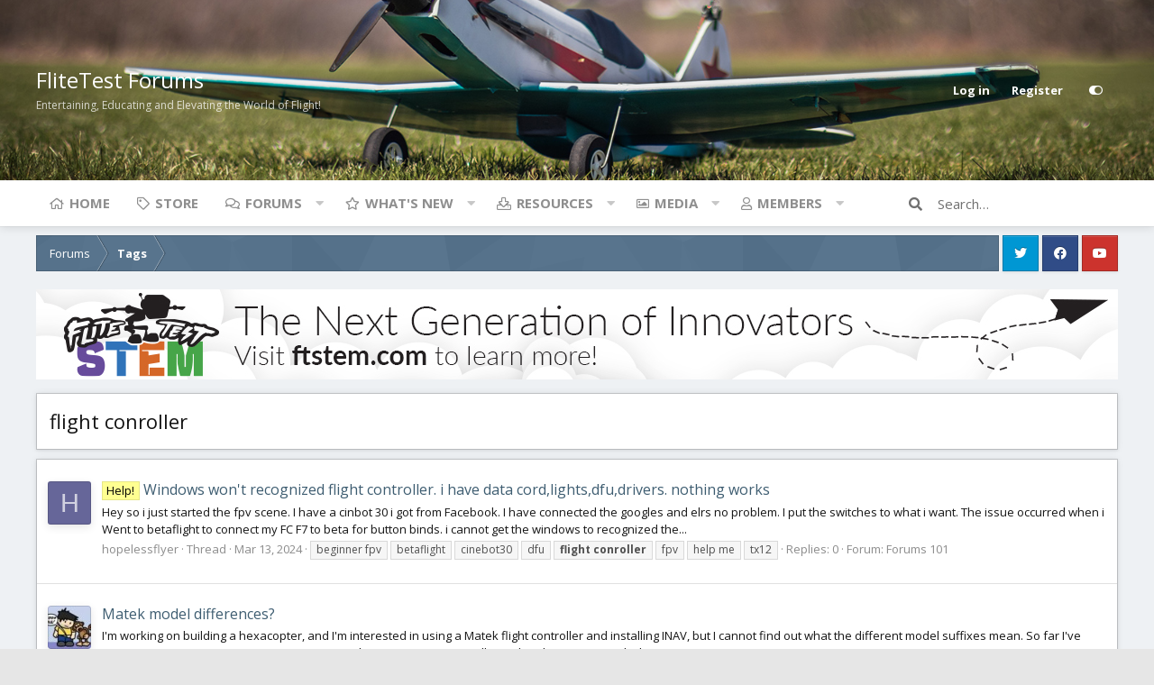

--- FILE ---
content_type: text/html; charset=utf-8
request_url: https://forum.flitetest.com/index.php?tags/flight-conroller/
body_size: 17467
content:
<!DOCTYPE html>
<html id="XF" lang="en-US" dir="LTR"
	data-app="public"
	data-template="tag_view"
	data-container-key=""
	data-content-key=""
	data-logged-in="false"
	data-cookie-prefix="xf_"
	data-style-id="5" 
	data-style-type="light" 
	class="has-no-js template-tag_view"
	>
<head>
	<meta charset="utf-8" />
	<meta http-equiv="X-UA-Compatible" content="IE=Edge" />
	<meta name="viewport" content="width=device-width, initial-scale=1">

	
	
	

	<title>flight conroller | FliteTest Forum</title>

	

	
		
	
	
	<meta property="og:site_name" content="FliteTest Forum" />


	
	
		
	
	
	<meta property="og:type" content="website" />


	
	
		
	
	
	
		<meta property="og:title" content="flight conroller" />
		<meta property="twitter:title" content="flight conroller" />
	


	
	
	
		
	
	
	<meta property="og:url" content="https://forum.flitetest.com/index.php?tags/flight-conroller/" />


	
	

	
		<meta name="theme-color" content="#4a5054" />
	

	<link href="https://fonts.googleapis.com/css?family=Open+Sans:300,400,700" rel="stylesheet">

	
	

	


	<link rel="preload" href="/styles/fonts/fa/fa-regular-400.woff2?_v=5.15.3" as="font" type="font/woff2" crossorigin="anonymous" />


	<link rel="preload" href="/styles/fonts/fa/fa-solid-900.woff2?_v=5.15.3" as="font" type="font/woff2" crossorigin="anonymous" />


<link rel="preload" href="/styles/fonts/fa/fa-brands-400.woff2?_v=5.15.3" as="font" type="font/woff2" crossorigin="anonymous" />

	<link rel="stylesheet" href="/css.php?css=public%3Anormalize.css%2Cpublic%3Afa.css%2Cpublic%3Acore.less%2Cpublic%3Aapp.less&amp;s=5&amp;l=1&amp;d=1716576414&amp;k=bb5cec1a888a3175389e7beae3f8a9e256686aad" />

	<link rel="stylesheet" href="/css.php?css=public%3Asiropu_ads_manager_ad.less%2Cpublic%3Aextra.less&amp;s=5&amp;l=1&amp;d=1716576414&amp;k=436110fefcc0da2fafc303fd9f7a900104ea114f" />

	
		<script src="/js/xf/preamble.min.js?_v=f04721d1"></script>
	


	
	
	
	
		<script async src="/index.php?jc/gtm.js&amp;_v=f04721d1"></script>
	
	<script>
		window.dataLayer=window.dataLayer||[];function gtag(){dataLayer.push(arguments)}gtag("js",new Date);gtag('config','G-YCZ97F5PWW',{'style_id':5,});
!function(b,c){"object"==typeof console&&"function"==typeof console.error&&(console.error_old=console.error,console.error=function(){console.error_old.apply(this,arguments);b.gtag("event","exception",{error_type:"console",error_message:arguments[0],fatal:!1})});b.onerror=function(a,d,e){b.gtag("event","exception",{error_type:"javascript",error_message:a,error_location:d,error_line_number:e,fatal:!1})};b.onload=function(){c.querySelectorAll("img").forEach(a=>{a.complete&&0===a.naturalWidth&&b.gtag("event",
"exception",{error_type:"image",error_message:"not_loaded",error_location:a.src,fatal:!1})})}}(window,document);
	</script>


	<script type='text/javascript'>
var xfhtml = document.getElementById('XF');
function addClass(el, className) { if (el.classList) el.classList.add(className); else if (!hasClass(el, className)) el.className += ' ' + className; }
function getCookie(name) { var v = document.cookie.match('(^|;) ?' + name + '=([^;]*)(;|$)'); return v ? v[2] : null; }
function setCookie(name, value, days) { var d = new Date; d.setTime(d.getTime() + 24*60*60*1000*days); document.cookie = name + "=" + value + ";path=/;expires=" + d.toGMTString(); }
function deleteCookie(name) { setCookie(name, '', -1); }
function applySetting(settingName, settingOn, allowToggle){
	
	// Theme editor is enabled. Check for selected toggle, otherwise apply default
		if(allowToggle === 1){	
			cookie = getCookie(settingName);
			if( (cookie === 'on') || (!cookie && (settingOn === 1)) ){
				addClass(xfhtml, settingName);
			}
		} else if(settingOn === 1){
			addClass(xfhtml, settingName);
		}
	
}


applySetting('focus-fluid', 0, 1);


applySetting('focus-grid', 0, 1);





	var backgroundCookie = getCookie('xenfocusBackground-5');
	if(backgroundCookie){ xfhtml.setAttribute('data-focus-bg', '' + backgroundCookie + '');	} else { xfhtml.setAttribute('data-focus-bg', '3'); }

</script>



	
	<style id="colorPickerVar"></style>
	<script>
		var colorPickerVar = document.getElementById('colorPickerVar');
		var colorCookie = getCookie('xenfocusColor-5');
		if(colorCookie){
			colorPickerVar.innerHTML = ':root { --ortem: ' + colorCookie + '; }'
		}
	</script>
	




	

		
			
		

		
	






<script class="js-klEditorTemplates" type="application/json">
	[]
</script>
</head>
<body data-template="tag_view">

	

		
			
		

		
	


	

		
			
		

		
	






   
    
    


    
  
    



    
    
    
    


    
    
    


    
    
    
    













<div class="p-pageWrapper" id="top">


<!-- Logo bar: start -->
<header class="p-header" id="header">
	<div class="p-header-inner">
		<div class="p-header-content">

			<div class="p-header-logo p-header-logo--image">
				<a href="/index.php">
					
					

					<span>
						
							<span class='focus-logo'>FliteTest Forums</span>
	                        <span class='focus-logo-slogan'>Entertaining, Educating and Elevating the World of Flight!</span>
						
					</span>
				</a>
			</div>

			

    <div class='focus-ad'>
	

		
			
		

		
	

</div>
    
    

    <!-- User bar -->

    <div class='focus-wrap-user'>
		<div class="p-nav-opposite">
			<div class="p-navgroup p-account p-navgroup--guest">
				
					<a href="/index.php?login/" class="p-navgroup-link p-navgroup-link--textual p-navgroup-link--logIn" rel="nofollow" data-xf-click="overlay" data-follow-redirects="on">
						<span class="p-navgroup-linkText">Log in</span>
					</a>
					
						<a href="/index.php?register/" class="p-navgroup-link p-navgroup-link--textual p-navgroup-link--register" rel="nofollow" data-xf-click="overlay" data-follow-redirects="on">
							<span class="p-navgroup-linkText">Register</span>
						</a>
					
				
				
		            <a href="#" class="p-navgroup-link" rel="nofollow" data-xf-init="tooltip" title="Customize" data-xenfocus-editor>
	                    <span class="p-navgroup-linkText"></span>
	                </a>
	            
	            
			</div>

			<div class="p-navgroup p-discovery">
				<a href="/index.php?whats-new/"
					class="p-navgroup-link p-navgroup-link--iconic p-navgroup-link--whatsnew"
					title="What&#039;s new">
					<i aria-hidden="true"></i>
					<span class="p-navgroup-linkText">What's new</span>
				</a>

				
					<a href="/index.php?search/"
						class="p-navgroup-link p-navgroup-link--iconic p-navgroup-link--search"
						data-xf-click="menu"
						data-xf-key="/"
						aria-label="Search"
						aria-expanded="false"
						aria-haspopup="true"
						title="Search">
						<i aria-hidden="true"></i>
						<span class="p-navgroup-linkText">Search</span>
					</a>
					<div class="menu menu--structural menu--wide" data-menu="menu" aria-hidden="true">
						<form action="/index.php?search/search" method="post"
							class="menu-content"
							data-xf-init="quick-search">

							<h3 class="menu-header">Search</h3>
							
							<div class="menu-row">
								
									<input type="text" class="input" name="keywords" placeholder="Search…" aria-label="Search" data-menu-autofocus="true" />
								
							</div>

							
							<div class="menu-row">
								<label class="iconic"><input type="checkbox"  name="c[title_only]" value="1" /><i aria-hidden="true"></i><span class="iconic-label">Search titles only</span></label>

							</div>
							
							<div class="menu-row">
								<div class="inputGroup">
									<span class="inputGroup-text">By:</span>
									<input class="input" name="c[users]" data-xf-init="auto-complete" placeholder="Member" />
								</div>
							</div>
							
<div class="menu-footer">
								<span class="menu-footer-controls">
									<button type="submit" class="button--primary button button--icon button--icon--search"><span class="button-text">Search</span></button>
									<a href="/index.php?search/" class="button" rel="nofollow"><span class="button-text">Filters</span></a>
								</span>
							</div>

							<input type="hidden" name="_xfToken" value="1769600290,23d0ef38e87ff0e2bd53c01b47b74040" />
						</form>
					</div>
				
			</div>
		</div>
	</div>


    

			
		</div>
	</div>
</header>
<!-- Logo bar: end -->

<div class='focus-content'>
	

<!-- Secondary header: start -->

	<div class="p-navSticky p-navSticky--primary" data-xf-init="sticky-header">
		
    
    <!-- Secondary header -->
    
	<div class="p-nav">
		<div class="p-nav-inner">
			
			<div class='focus-mobile-navigation'>
				<a class="p-nav-menuTrigger" data-xf-click="off-canvas" data-menu=".js-headerOffCanvasMenu" role="button" tabindex="0">
					<i aria-hidden="true"></i>
					<span class="p-nav-menuText">Menu</span>
				</a>
				<div class='focus-mobile-logo'>
					<a href="/index.php">
						
							FliteTest Forums
						
					</a>
				</div>
			</div>

			

    <!-- User bar -->

    <div class='focus-wrap-user'>
		<div class="p-nav-opposite">
			<div class="p-navgroup p-account p-navgroup--guest">
				
					<a href="/index.php?login/" class="p-navgroup-link p-navgroup-link--textual p-navgroup-link--logIn" rel="nofollow" data-xf-click="overlay" data-follow-redirects="on">
						<span class="p-navgroup-linkText">Log in</span>
					</a>
					
						<a href="/index.php?register/" class="p-navgroup-link p-navgroup-link--textual p-navgroup-link--register" rel="nofollow" data-xf-click="overlay" data-follow-redirects="on">
							<span class="p-navgroup-linkText">Register</span>
						</a>
					
				
				
		            <a href="#" class="p-navgroup-link" rel="nofollow" data-xf-init="tooltip" title="Customize" data-xenfocus-editor>
	                    <span class="p-navgroup-linkText"></span>
	                </a>
	            
	            
			</div>

			<div class="p-navgroup p-discovery">
				<a href="/index.php?whats-new/"
					class="p-navgroup-link p-navgroup-link--iconic p-navgroup-link--whatsnew"
					title="What&#039;s new">
					<i aria-hidden="true"></i>
					<span class="p-navgroup-linkText">What's new</span>
				</a>

				
					<a href="/index.php?search/"
						class="p-navgroup-link p-navgroup-link--iconic p-navgroup-link--search"
						data-xf-click="menu"
						data-xf-key="/"
						aria-label="Search"
						aria-expanded="false"
						aria-haspopup="true"
						title="Search">
						<i aria-hidden="true"></i>
						<span class="p-navgroup-linkText">Search</span>
					</a>
					<div class="menu menu--structural menu--wide" data-menu="menu" aria-hidden="true">
						<form action="/index.php?search/search" method="post"
							class="menu-content"
							data-xf-init="quick-search">

							<h3 class="menu-header">Search</h3>
							
							<div class="menu-row">
								
									<input type="text" class="input" name="keywords" placeholder="Search…" aria-label="Search" data-menu-autofocus="true" />
								
							</div>

							
							<div class="menu-row">
								<label class="iconic"><input type="checkbox"  name="c[title_only]" value="1" /><i aria-hidden="true"></i><span class="iconic-label">Search titles only</span></label>

							</div>
							
							<div class="menu-row">
								<div class="inputGroup">
									<span class="inputGroup-text">By:</span>
									<input class="input" name="c[users]" data-xf-init="auto-complete" placeholder="Member" />
								</div>
							</div>
							
<div class="menu-footer">
								<span class="menu-footer-controls">
									<button type="submit" class="button--primary button button--icon button--icon--search"><span class="button-text">Search</span></button>
									<a href="/index.php?search/" class="button" rel="nofollow"><span class="button-text">Filters</span></a>
								</span>
							</div>

							<input type="hidden" name="_xfToken" value="1769600290,23d0ef38e87ff0e2bd53c01b47b74040" />
						</form>
					</div>
				
			</div>
		</div>
	</div>


			
    
    <!-- Navigation wrap -->
    <nav class='focus-wrap-nav'>
		<div class="p-nav-scroller hScroller" data-xf-init="h-scroller" data-auto-scroll=".p-navEl.is-selected">
			<div class="hScroller-scroll">
				<ul class="p-nav-list js-offCanvasNavSource">
				
					<li>
						
	<div class="p-navEl " >
		

			
	
	<a href="https://www.flitetest.com"
		class="p-navEl-link "
		
		data-xf-key="1"
		data-nav-id="home">Home</a>


			

		
		
	</div>

					</li>
				
					<li>
						
	<div class="p-navEl " >
		

			
	
	<a href="https://store.flitetest.com/"
		class="p-navEl-link "
		
		data-xf-key="2"
		data-nav-id="Store">Store</a>


			

		
		
	</div>

					</li>
				
					<li>
						
	<div class="p-navEl " data-has-children="true">
		

			
	
	<a href="/index.php"
		class="p-navEl-link p-navEl-link--splitMenu "
		
		
		data-nav-id="forums">Forums</a>


			<a data-xf-key="3"
				data-xf-click="menu"
				data-menu-pos-ref="< .p-navEl"
				data-arrow-pos-ref="< .p-navEl"
				class="p-navEl-splitTrigger"
				role="button"
				tabindex="0"
				aria-label="Toggle expanded"
				aria-expanded="false"
				aria-haspopup="true"></a>

		
		
			<div class="menu menu--structural" data-menu="menu" aria-hidden="true">
				<div class="menu-content">
					<!--<h4 class="menu-header">Forums</h4>-->
					
						
	
	
	<a href="/index.php?whats-new/posts/"
		class="menu-linkRow u-indentDepth0 js-offCanvasCopy "
		
		
		data-nav-id="newPosts">New posts</a>

	

					
						
	
	
	<a href="/index.php?search/&amp;type=post"
		class="menu-linkRow u-indentDepth0 js-offCanvasCopy "
		
		
		data-nav-id="searchForums">Search forums</a>

	

					
				</div>
			</div>
		
	</div>

					</li>
				
					<li>
						
	<div class="p-navEl " data-has-children="true">
		

			
	
	<a href="/index.php?whats-new/"
		class="p-navEl-link p-navEl-link--splitMenu "
		
		
		data-nav-id="whatsNew">What's new</a>


			<a data-xf-key="4"
				data-xf-click="menu"
				data-menu-pos-ref="< .p-navEl"
				data-arrow-pos-ref="< .p-navEl"
				class="p-navEl-splitTrigger"
				role="button"
				tabindex="0"
				aria-label="Toggle expanded"
				aria-expanded="false"
				aria-haspopup="true"></a>

		
		
			<div class="menu menu--structural" data-menu="menu" aria-hidden="true">
				<div class="menu-content">
					<!--<h4 class="menu-header">What's new</h4>-->
					
						
	
	
	<a href="/index.php?whats-new/posts/"
		class="menu-linkRow u-indentDepth0 js-offCanvasCopy "
		 rel="nofollow"
		
		data-nav-id="whatsNewPosts">New posts</a>

	

					
						
	
	
	<a href="/index.php?whats-new/media/"
		class="menu-linkRow u-indentDepth0 js-offCanvasCopy "
		 rel="nofollow"
		
		data-nav-id="xfmgWhatsNewNewMedia">New media</a>

	

					
						
	
	
	<a href="/index.php?whats-new/media-comments/"
		class="menu-linkRow u-indentDepth0 js-offCanvasCopy "
		 rel="nofollow"
		
		data-nav-id="xfmgWhatsNewMediaComments">New media comments</a>

	

					
						
	
	
	<a href="/index.php?whats-new/resources/"
		class="menu-linkRow u-indentDepth0 js-offCanvasCopy "
		 rel="nofollow"
		
		data-nav-id="xfrmNewResources">New resources</a>

	

					
						
	
	
	<a href="/index.php?whats-new/profile-posts/"
		class="menu-linkRow u-indentDepth0 js-offCanvasCopy "
		 rel="nofollow"
		
		data-nav-id="whatsNewProfilePosts">New profile posts</a>

	

					
						
	
	
	<a href="/index.php?whats-new/latest-activity"
		class="menu-linkRow u-indentDepth0 js-offCanvasCopy "
		 rel="nofollow"
		
		data-nav-id="latestActivity">Latest activity</a>

	

					
				</div>
			</div>
		
	</div>

					</li>
				
					<li>
						
	<div class="p-navEl " data-has-children="true">
		

			
	
	<a href="/index.php?resources/"
		class="p-navEl-link p-navEl-link--splitMenu "
		
		
		data-nav-id="xfrm">Resources</a>


			<a data-xf-key="5"
				data-xf-click="menu"
				data-menu-pos-ref="< .p-navEl"
				data-arrow-pos-ref="< .p-navEl"
				class="p-navEl-splitTrigger"
				role="button"
				tabindex="0"
				aria-label="Toggle expanded"
				aria-expanded="false"
				aria-haspopup="true"></a>

		
		
			<div class="menu menu--structural" data-menu="menu" aria-hidden="true">
				<div class="menu-content">
					<!--<h4 class="menu-header">Resources</h4>-->
					
						
	
	
	<a href="/index.php?resources/latest-reviews"
		class="menu-linkRow u-indentDepth0 js-offCanvasCopy "
		
		
		data-nav-id="xfrmLatestReviews">Latest reviews</a>

	

					
						
	
	
	<a href="/index.php?search/&amp;type=resource"
		class="menu-linkRow u-indentDepth0 js-offCanvasCopy "
		
		
		data-nav-id="xfrmSearchResources">Search resources</a>

	

					
				</div>
			</div>
		
	</div>

					</li>
				
					<li>
						
	<div class="p-navEl " data-has-children="true">
		

			
	
	<a href="/index.php?media/"
		class="p-navEl-link p-navEl-link--splitMenu "
		
		
		data-nav-id="xfmg">Media</a>


			<a data-xf-key="6"
				data-xf-click="menu"
				data-menu-pos-ref="< .p-navEl"
				data-arrow-pos-ref="< .p-navEl"
				class="p-navEl-splitTrigger"
				role="button"
				tabindex="0"
				aria-label="Toggle expanded"
				aria-expanded="false"
				aria-haspopup="true"></a>

		
		
			<div class="menu menu--structural" data-menu="menu" aria-hidden="true">
				<div class="menu-content">
					<!--<h4 class="menu-header">Media</h4>-->
					
						
	
	
	<a href="/index.php?whats-new/media/"
		class="menu-linkRow u-indentDepth0 js-offCanvasCopy "
		 rel="nofollow"
		
		data-nav-id="xfmgNewMedia">New media</a>

	

					
						
	
	
	<a href="/index.php?whats-new/media-comments/"
		class="menu-linkRow u-indentDepth0 js-offCanvasCopy "
		 rel="nofollow"
		
		data-nav-id="xfmgNewComments">New comments</a>

	

					
						
	
	
	<a href="/index.php?search/&amp;type=xfmg_media"
		class="menu-linkRow u-indentDepth0 js-offCanvasCopy "
		
		
		data-nav-id="xfmgSearchMedia">Search media</a>

	

					
				</div>
			</div>
		
	</div>

					</li>
				
					<li>
						
	<div class="p-navEl " data-has-children="true">
		

			
	
	<a href="/index.php?members/"
		class="p-navEl-link p-navEl-link--splitMenu "
		
		
		data-nav-id="members">Members</a>


			<a data-xf-key="7"
				data-xf-click="menu"
				data-menu-pos-ref="< .p-navEl"
				data-arrow-pos-ref="< .p-navEl"
				class="p-navEl-splitTrigger"
				role="button"
				tabindex="0"
				aria-label="Toggle expanded"
				aria-expanded="false"
				aria-haspopup="true"></a>

		
		
			<div class="menu menu--structural" data-menu="menu" aria-hidden="true">
				<div class="menu-content">
					<!--<h4 class="menu-header">Members</h4>-->
					
						
	
	
	<a href="/index.php?online/"
		class="menu-linkRow u-indentDepth0 js-offCanvasCopy "
		
		
		data-nav-id="currentVisitors">Current visitors</a>

	

					
						
	
	
	<a href="/index.php?whats-new/profile-posts/"
		class="menu-linkRow u-indentDepth0 js-offCanvasCopy "
		 rel="nofollow"
		
		data-nav-id="newProfilePosts">New profile posts</a>

	

					
						
	
	
	<a href="/index.php?search/&amp;type=profile_post"
		class="menu-linkRow u-indentDepth0 js-offCanvasCopy "
		
		
		data-nav-id="searchProfilePosts">Search profile posts</a>

	

					
				</div>
			</div>
		
	</div>

					</li>
				
				</ul>
			</div>
		</div>
	</nav>
    

			
	<div class='focus-wrap-search'>
	
		
			<form action="/index.php?search/search" method="post">
	        
	        <!-- Search -->
			<div class='focus-search'>	
				
				<div class='focus-search-flex'>
					<input name="keywords" placeholder="Search…" aria-label="Search" data-menu-autofocus="true" type="text" />
					<div class='focus-search-prefix'><i class="fa fa-search" aria-hidden="true"></i></div>
				</div>
				
			</div>
			
			
				<div class="focus-search-menu">

					
					

					
					<div class="menu-row">
						<label class="iconic"><input type="checkbox"  name="c[title_only]" value="1" /><i aria-hidden="true"></i><span class="iconic-label">Search titles only</span></label>

					</div>
					
					<div class="menu-row">
						<div class="inputGroup">
							<span class="inputGroup-text">By:</span>
							<input class="input" name="c[users]" data-xf-init="auto-complete" placeholder="Member" />
						</div>
					</div>
					
<div class="menu-footer">
						<span class="menu-footer-controls">
							<a href="/index.php?search/" class="button" rel="nofollow"><span class="button-text">Advanced search…</span></a>
							<button type="submit" class="button--primary button button--icon button--icon--search"><span class="button-text">Search</span></button>
						</span>
					</div>

				</div>
			

			<input type="hidden" name="_xfToken" value="1769600290,23d0ef38e87ff0e2bd53c01b47b74040" />

			</form>
		

	</div>


		</div>
	</div>
    

	</div>
	
    <!-- Sub navigation -->
	
		<div class="p-sectionLinks">
			<div class="p-sectionLinks-inner hScroller" data-xf-init="h-scroller">
				<div class="hScroller-scroll">
					<ul class="p-sectionLinks-list">
					
						<li>
							
	<div class="p-navEl " >
		

			
	
	<a href="/index.php?whats-new/latest-activity"
		class="p-navEl-link "
		
		data-xf-key="alt+1"
		data-nav-id="defaultLatestActivity">Latest activity</a>


			

		
		
	</div>

						</li>
					
						<li>
							
	<div class="p-navEl " >
		

			
	
	<a href="/index.php?register/"
		class="p-navEl-link "
		
		data-xf-key="alt+2"
		data-nav-id="defaultRegister">Register</a>


			

		
		
	</div>

						</li>
					
					</ul>
				</div>
			</div>
		</div>
	


<!-- Secondary header: end -->


<div class="p-body">
	<div class="p-body-inner">
		<!--XF:EXTRA_OUTPUT-->

        
        <!-- Staff bar: start -->
        
        
        
	<div id='xenfocus-color-picker'>
		<h4 data-focus-text="Choose color"></h4>
		<ul class='xenfocus-color-picker'>
			<li></li>
			<li></li>
			<li></li>
			<li></li>
			<li></li>
			<li></li>
			<li></li>
			<li></li>
			<li></li>
			<li></li>
			<li></li>
			<li></li>
		</ul>
	</div>


        


        
		

		

		
	

		
			
		

		
	


		
        <div class='focus-breadcrumb'>
            

	

	
		<ul class="p-breadcrumbs "
			itemscope itemtype="https://schema.org/BreadcrumbList">
		

			
				
	<li itemprop="itemListElement" itemscope itemtype="https://schema.org/ListItem">
		<a href="/index.php" itemprop="item">
			<span itemprop="name">Forums</span>
		</a>
	</li>

			

			
			
				
	<li itemprop="itemListElement" itemscope itemtype="https://schema.org/ListItem">
		<a href="/index.php?tags/" itemprop="item">
			<span itemprop="name">Tags</span>
		</a>
	</li>

			

		
		</ul>
	

		    <ul class='xenfocus-social'>
	<li><a href='https://twitter.com/FliteTest' target='_blank'></a></li>
<li><a href='https://www.facebook.com/flitetest' target='_blank'></a></li>
<li><a href='https://www.youtube.com/user/flitetest/featured' target='_blank'></a></li>
</ul>
        </div>

        
            
		 <div class="samBannerUnit samAlignCenter" data-xf-init="sam-unit" data-position="container_breadcrumb_top_below"> <div class="samItem" data-xf-init="sam-item" data-id="17" data-cv="true" data-cc="true"> <a  href="https://ftstem.com/pages/products" target="_blank" rel="nofollow"> <img src="https://forum.flitetest.com/data/siropu/am/user/167f95431393ff.jpg" alt="Flite Test STEM" > </a> </div> </div> 


		
	<noscript class="js-jsWarning"><div class="blockMessage blockMessage--important blockMessage--iconic u-noJsOnly">JavaScript is disabled. For a better experience, please enable JavaScript in your browser before proceeding.</div></noscript>

		
	<div class="blockMessage blockMessage--important blockMessage--iconic js-browserWarning" style="display: none">You are using an out of date browser. It  may not display this or other websites correctly.<br />You should upgrade or use an <a href="https://www.google.com/chrome/" target="_blank" rel="noopener">alternative browser</a>.</div>


		
			<div class="p-body-header">
			
				
					<div class="p-title ">
					
						
							<h1 class="p-title-value">flight conroller</h1>
						
						
					
					</div>
				

				
			
			</div>
		

		<div class="p-body-main  ">
			

			<div class="p-body-content">
				
	

		
			
		

		
	


				<div class="p-body-pageContent">





<div class="block" data-xf-init="" data-type="" data-href="/index.php?inline-mod/">
	

	<div class="block-container">
		<ol class="block-body">
			
				<li class="block-row block-row--separated  js-inlineModContainer" data-author="hopelessflyer">
	<div class="contentRow ">
		<span class="contentRow-figure">
			<a href="/index.php?members/hopelessflyer.78785/" class="avatar avatar--s avatar--default avatar--default--dynamic" data-user-id="78785" data-xf-init="member-tooltip" style="background-color: #666699; color: #d1d1e0">
			<span class="avatar-u78785-s" role="img" aria-label="hopelessflyer">H</span> 
		</a>
		</span>
		<div class="contentRow-main">
			<h3 class="contentRow-title">
				<a href="/index.php?threads/windows-wont-recognized-flight-controller-i-have-data-cord-lights-dfu-drivers-nothing-works.75492/"><span class="label label--yellow" dir="auto">Help!</span><span class="label-append">&nbsp;</span>Windows won&#039;t recognized flight controller. i have data cord,lights,dfu,drivers. nothing works</a>
			</h3>

			<div class="contentRow-snippet">Hey so i just started the fpv scene. I have a cinbot 30 i got from Facebook. I have connected the googles and elrs no problem. I put the switches to what i want. The issue occurred when i Went to betaflight to connect my FC F7 to beta for button binds. i cannot get the windows to recognized the...</div>

			<div class="contentRow-minor contentRow-minor--hideLinks">
				<ul class="listInline listInline--bullet">
					
					<li><a href="/index.php?members/hopelessflyer.78785/" class="username " dir="auto" data-user-id="78785" data-xf-init="member-tooltip">hopelessflyer</a></li>
					<li>Thread</li>
					<li><time  class="u-dt" dir="auto" datetime="2024-03-13T21:44:38-0400" data-time="1710380678" data-date-string="Mar 13, 2024" data-time-string="9:44 PM" title="Mar 13, 2024 at 9:44 PM">Mar 13, 2024</time></li>
					
						<li>
							

	
		
			<span class="tagItem tagItem--tag_beginner-fpv" dir="auto">
				beginner fpv
			</span>
		
			<span class="tagItem tagItem--tag_betaflight" dir="auto">
				betaflight
			</span>
		
			<span class="tagItem tagItem--tag_cinebot30" dir="auto">
				cinebot30
			</span>
		
			<span class="tagItem tagItem--tag_dfu" dir="auto">
				dfu
			</span>
		
			<span class="tagItem tagItem--tag_flight-conroller" dir="auto">
				<em class="textHighlight">flight</em> <em class="textHighlight">conroller</em>
			</span>
		
			<span class="tagItem tagItem--tag_fpv" dir="auto">
				fpv
			</span>
		
			<span class="tagItem tagItem--tag_help-me" dir="auto">
				help me
			</span>
		
			<span class="tagItem tagItem--tag_tx12" dir="auto">
				tx12
			</span>
		
	

						</li>
					
					<li>Replies: 0</li>
					<li>Forum: <a href="/index.php?forums/forums-101.28/">Forums 101</a></li>
				</ul>
			</div>
		</div>
	</div>
</li>


			
				<li class="block-row block-row--separated  js-inlineModContainer" data-author="chag">
	<div class="contentRow ">
		<span class="contentRow-figure">
			<a href="/index.php?members/chag.71552/" class="avatar avatar--s" data-user-id="71552" data-xf-init="member-tooltip">
			<img src="https://secure.gravatar.com/avatar/c519604c698b2c113703d2fb43d0ad64?s=48" srcset="https://secure.gravatar.com/avatar/c519604c698b2c113703d2fb43d0ad64?s=96 2x" alt="chag" class="avatar-u71552-s" width="48" height="48" loading="lazy" /> 
		</a>
		</span>
		<div class="contentRow-main">
			<h3 class="contentRow-title">
				<a href="/index.php?threads/matek-model-differences.71683/">Matek model differences?</a>
			</h3>

			<div class="contentRow-snippet">I&#039;m working on building a hexacopter, and I&#039;m interested in using a Matek flight controller and installing INAV, but I cannot find out what the different model suffixes mean.  So far I&#039;ve seen HDTE, MiniTE, VTOL, WING, WMN, WTE, and WLITE.  Can anyone tell me what they mean or which are...</div>

			<div class="contentRow-minor contentRow-minor--hideLinks">
				<ul class="listInline listInline--bullet">
					
					<li><a href="/index.php?members/chag.71552/" class="username " dir="auto" data-user-id="71552" data-xf-init="member-tooltip">chag</a></li>
					<li>Thread</li>
					<li><time  class="u-dt" dir="auto" datetime="2023-01-25T20:31:09-0500" data-time="1674696669" data-date-string="Jan 25, 2023" data-time-string="8:31 PM" title="Jan 25, 2023 at 8:31 PM">Jan 25, 2023</time></li>
					
						<li>
							

	
		
			<span class="tagItem tagItem--tag_flight-conroller" dir="auto">
				<em class="textHighlight">flight</em> <em class="textHighlight">conroller</em>
			</span>
		
			<span class="tagItem tagItem--tag_matek" dir="auto">
				matek
			</span>
		
	

						</li>
					
					<li>Replies: 3</li>
					<li>Forum: <a href="/index.php?forums/hey-you-new-guy-or-girl-post-here.190/">Hey YOU!  New guy or girl!  Post here!</a></li>
				</ul>
			</div>
		</div>
	</div>
</li>


			
				<li class="block-row block-row--separated  js-inlineModContainer" data-author="Harshvardhan Rastogi">
	<div class="contentRow ">
		<span class="contentRow-figure">
			<a href="/index.php?members/harshvardhan-rastogi.56524/" class="avatar avatar--s avatar--default avatar--default--dynamic" data-user-id="56524" data-xf-init="member-tooltip" style="background-color: #996633; color: #dfbf9f">
			<span class="avatar-u56524-s" role="img" aria-label="Harshvardhan Rastogi">H</span> 
		</a>
		</span>
		<div class="contentRow-main">
			<h3 class="contentRow-title">
				<a href="/index.php?threads/mamba-f405-not-getting-connected-to-betaflight.68113/">Mamba f405 not getting connected to betaflight</a>
			</h3>

			<div class="contentRow-snippet">Hi buds,
I completed my build yesterday,
It flew like a beast
Had a few crashes 
GPS antenna got disconnected from one of those crashes
When I flew with all battery packs 
I connected to my PC to turn off that uart port
It did not connect
I&#039;m using a 4s
When I connected the battery the fc is...</div>

			<div class="contentRow-minor contentRow-minor--hideLinks">
				<ul class="listInline listInline--bullet">
					
					<li><a href="/index.php?members/harshvardhan-rastogi.56524/" class="username " dir="auto" data-user-id="56524" data-xf-init="member-tooltip">Harshvardhan Rastogi</a></li>
					<li>Thread</li>
					<li><time  class="u-dt" dir="auto" datetime="2021-08-23T14:57:33-0400" data-time="1629745053" data-date-string="Aug 23, 2021" data-time-string="2:57 PM" title="Aug 23, 2021 at 2:57 PM">Aug 23, 2021</time></li>
					
						<li>
							

	
		
			<span class="tagItem tagItem--tag_crashing" dir="auto">
				crashing
			</span>
		
			<span class="tagItem tagItem--tag_flight-conroller" dir="auto">
				<em class="textHighlight">flight</em> <em class="textHighlight">conroller</em>
			</span>
		
			<span class="tagItem tagItem--tag_mini-mamba" dir="auto">
				mini mamba
			</span>
		
	

						</li>
					
					<li>Replies: 1</li>
					<li>Forum: <a href="/index.php?forums/hey-you-new-guy-or-girl-post-here.190/">Hey YOU!  New guy or girl!  Post here!</a></li>
				</ul>
			</div>
		</div>
	</div>
</li>


			
				<li class="block-row block-row--separated  js-inlineModContainer" data-author="jim_patrick">
	<div class="contentRow ">
		<span class="contentRow-figure">
			<a href="/index.php?members/jim_patrick.49334/" class="avatar avatar--s avatar--default avatar--default--dynamic" data-user-id="49334" data-xf-init="member-tooltip" style="background-color: #d65c7a; color: #661a2d">
			<span class="avatar-u49334-s" role="img" aria-label="jim_patrick">J</span> 
		</a>
		</span>
		<div class="contentRow-main">
			<h3 class="contentRow-title">
				<a href="/index.php?threads/balancing-drone-dualcopter-rc-rocket.64194/">Balancing Drone - DualCopter (RC Rocket)</a>
			</h3>

			<div class="contentRow-snippet">Hey Everyone, 

I&#039;ve been working on a project over lockdown and thought I would share it with you all, hopefully it will be of interest to a few! 

I&#039;ve been tinkering with Arudino boards now for a few years and one project I wanted to try was the balancing robot. This looked cool but I thought...</div>

			<div class="contentRow-minor contentRow-minor--hideLinks">
				<ul class="listInline listInline--bullet">
					
					<li><a href="/index.php?members/jim_patrick.49334/" class="username " dir="auto" data-user-id="49334" data-xf-init="member-tooltip">jim_patrick</a></li>
					<li>Thread</li>
					<li><time  class="u-dt" dir="auto" datetime="2020-07-14T05:57:57-0400" data-time="1594720677" data-date-string="Jul 14, 2020" data-time-string="5:57 AM" title="Jul 14, 2020 at 5:57 AM">Jul 14, 2020</time></li>
					
						<li>
							

	
		
			<span class="tagItem tagItem--tag_arduino" dir="auto">
				arduino
			</span>
		
			<span class="tagItem tagItem--tag_drone" dir="auto">
				drone
			</span>
		
			<span class="tagItem tagItem--tag_flight-conroller" dir="auto">
				<em class="textHighlight">flight</em> <em class="textHighlight">conroller</em>
			</span>
		
			<span class="tagItem tagItem--tag_rocket" dir="auto">
				rocket
			</span>
		
	

						</li>
					
					<li>Replies: 10</li>
					<li>Forum: <a href="/index.php?forums/mad-scratch-builders-corner.102/">Mad (Scratch) Builder&#039;s Corner</a></li>
				</ul>
			</div>
		</div>
	</div>
</li>


			
				<li class="block-row block-row--separated  js-inlineModContainer" data-author="Jaxon_04">
	<div class="contentRow ">
		<span class="contentRow-figure">
			<a href="/index.php?members/jaxon_04.48872/" class="avatar avatar--s avatar--default avatar--default--dynamic" data-user-id="48872" data-xf-init="member-tooltip" style="background-color: #c2e085; color: #6b8f24">
			<span class="avatar-u48872-s" role="img" aria-label="Jaxon_04">J</span> 
		</a>
		</span>
		<div class="contentRow-main">
			<h3 class="contentRow-title">
				<a href="/index.php?threads/anybody-know-how-to-keep-pwm-settings.63780/"><span class="label label--yellow" dir="auto">Help!</span><span class="label-append">&nbsp;</span>Anybody Know How To Keep PWM Settings?</a>
			</h3>

			<div class="contentRow-snippet">So I was trying to program my flight controller in betaflight today and when I was trying to change the Receiver (in configuration) to PWM, I would hit save and reboot but when it rebooted it changed back to PPM. Does anyone know how to solve this?</div>

			<div class="contentRow-minor contentRow-minor--hideLinks">
				<ul class="listInline listInline--bullet">
					
					<li><a href="/index.php?members/jaxon_04.48872/" class="username " dir="auto" data-user-id="48872" data-xf-init="member-tooltip">Jaxon_04</a></li>
					<li>Thread</li>
					<li><time  class="u-dt" dir="auto" datetime="2020-06-14T00:59:41-0400" data-time="1592110781" data-date-string="Jun 14, 2020" data-time-string="12:59 AM" title="Jun 14, 2020 at 12:59 AM">Jun 14, 2020</time></li>
					
						<li>
							

	
		
			<span class="tagItem tagItem--tag_beta-flight" dir="auto">
				beta <em class="textHighlight">flight</em>
			</span>
		
			<span class="tagItem tagItem--tag_betaflight" dir="auto">
				betaflight
			</span>
		
			<span class="tagItem tagItem--tag_fc-board" dir="auto">
				fc board
			</span>
		
			<span class="tagItem tagItem--tag_flight-conroller" dir="auto">
				<em class="textHighlight">flight</em> <em class="textHighlight">conroller</em>
			</span>
		
			<span class="tagItem tagItem--tag_ppm" dir="auto">
				ppm
			</span>
		
			<span class="tagItem tagItem--tag_pwm" dir="auto">
				pwm
			</span>
		
			<span class="tagItem tagItem--tag_radio" dir="auto">
				radio
			</span>
		
	

						</li>
					
					<li>Replies: 6</li>
					<li>Forum: <a href="/index.php?forums/hey-you-new-guy-or-girl-post-here.190/">Hey YOU!  New guy or girl!  Post here!</a></li>
				</ul>
			</div>
		</div>
	</div>
</li>


			
				<li class="block-row block-row--separated  js-inlineModContainer" data-author="aram">
	<div class="contentRow ">
		<span class="contentRow-figure">
			<a href="/index.php?members/aram.45134/" class="avatar avatar--s avatar--default avatar--default--dynamic" data-user-id="45134" data-xf-init="member-tooltip" style="background-color: #66cc33; color: #1f3d0f">
			<span class="avatar-u45134-s" role="img" aria-label="aram">A</span> 
		</a>
		</span>
		<div class="contentRow-main">
			<h3 class="contentRow-title">
				<a href="/index.php?threads/reducing-hacker-motors-x-bl-52s-response-time-considering-the-quad-copter-controller.60647/">Reducing hacker motors (X-BL 52S) response time considering the quad-copter controller</a>
			</h3>

			<div class="contentRow-snippet">Hi guys,

I am trying to implement my flight controller algorithm on a quad-copter using four hacker motors, X-BL 52S. That being said, I have the following questions and I will appreciate if you could answer them:

- In my controller the motors response time (the time necessary for a motor to...</div>

			<div class="contentRow-minor contentRow-minor--hideLinks">
				<ul class="listInline listInline--bullet">
					
					<li><a href="/index.php?members/aram.45134/" class="username " dir="auto" data-user-id="45134" data-xf-init="member-tooltip">aram</a></li>
					<li>Thread</li>
					<li><time  class="u-dt" dir="auto" datetime="2019-10-21T09:08:00-0400" data-time="1571663280" data-date-string="Oct 21, 2019" data-time-string="9:08 AM" title="Oct 21, 2019 at 9:08 AM">Oct 21, 2019</time></li>
					
						<li>
							

	
		
			<span class="tagItem tagItem--tag_brushless-motor" dir="auto">
				brushless motor
			</span>
		
			<span class="tagItem tagItem--tag_flight-conroller" dir="auto">
				<em class="textHighlight">flight</em> <em class="textHighlight">conroller</em>
			</span>
		
	

						</li>
					
					<li>Replies: 13</li>
					<li>Forum: <a href="/index.php?forums/e-motors.44/">E Motors</a></li>
				</ul>
			</div>
		</div>
	</div>
</li>


			
				<li class="block-row block-row--separated  js-inlineModContainer" data-author="Doc_Dobby">
	<div class="contentRow ">
		<span class="contentRow-figure">
			<a href="/index.php?members/doc_dobby.44916/" class="avatar avatar--s avatar--default avatar--default--dynamic" data-user-id="44916" data-xf-init="member-tooltip" style="background-color: #3b2b2b; color: #9d7b7b">
			<span class="avatar-u44916-s" role="img" aria-label="Doc_Dobby">D</span> 
		</a>
		</span>
		<div class="contentRow-main">
			<h3 class="contentRow-title">
				<a href="/index.php?threads/need-help-please.60482/"><span class="label label--yellow" dir="auto">Help!</span><span class="label-append">&nbsp;</span>Need help please!!!!!!!!</a>
			</h3>

			<div class="contentRow-snippet">I have a 6 inch alien frame with a kiss FC and 25 amp kiss ESCs. The issue I have is that I just recently flashed the kiss FC to betaflight, which was a little difficult but I was able to finally get it done but I&#039;m afraid I borked the mcu in the process because now the blue light on the board...</div>

			<div class="contentRow-minor contentRow-minor--hideLinks">
				<ul class="listInline listInline--bullet">
					
					<li><a href="/index.php?members/doc_dobby.44916/" class="username " dir="auto" data-user-id="44916" data-xf-init="member-tooltip">Doc_Dobby</a></li>
					<li>Thread</li>
					<li><time  class="u-dt" dir="auto" datetime="2019-10-03T17:27:21-0400" data-time="1570138041" data-date-string="Oct 3, 2019" data-time-string="5:27 PM" title="Oct 3, 2019 at 5:27 PM">Oct 3, 2019</time></li>
					
						<li>
							

	
		
			<span class="tagItem tagItem--tag_betaflight" dir="auto">
				betaflight
			</span>
		
			<span class="tagItem tagItem--tag_flight-conroller" dir="auto">
				<em class="textHighlight">flight</em> <em class="textHighlight">conroller</em>
			</span>
		
			<span class="tagItem tagItem--tag_kiss-esc" dir="auto">
				kiss esc
			</span>
		
			<span class="tagItem tagItem--tag_kiss-fc" dir="auto">
				kiss fc
			</span>
		
	

						</li>
					
					<li>Replies: 2</li>
					<li>Forum: <a href="/index.php?forums/hey-you-new-guy-or-girl-post-here.190/">Hey YOU!  New guy or girl!  Post here!</a></li>
				</ul>
			</div>
		</div>
	</div>
</li>


			
				<li class="block-row block-row--separated  js-inlineModContainer" data-author="Morgajus">
	<div class="contentRow ">
		<span class="contentRow-figure">
			<a href="/index.php?members/morgajus.43880/" class="avatar avatar--s avatar--default avatar--default--dynamic" data-user-id="43880" data-xf-init="member-tooltip" style="background-color: #99cc33; color: #2e3d0f">
			<span class="avatar-u43880-s" role="img" aria-label="Morgajus">M</span> 
		</a>
		</span>
		<div class="contentRow-main">
			<h3 class="contentRow-title">
				<a href="/index.php?threads/cc3d-ibus-setup-help-needed.60255/"><span class="label label--yellow" dir="auto">Help!</span><span class="label-append">&nbsp;</span>Cc3d Ibus setup, help needed</a>
			</h3>

			<div class="contentRow-snippet">Hello everyone, I am having an issue with outdated tech... I want to run a CC3D fc through a 10ch ibus rx (flit10, flysky&#039;s protocols)  and a modded 10ch fs-i6.

Link to rx here:
Flit10 2.4G 10CH Micro Telemetry 
https://banggood.app.link/ragUQcWnUZ

I had to download librepilot to be able to...</div>

			<div class="contentRow-minor contentRow-minor--hideLinks">
				<ul class="listInline listInline--bullet">
					
					<li><a href="/index.php?members/morgajus.43880/" class="username " dir="auto" data-user-id="43880" data-xf-init="member-tooltip">Morgajus</a></li>
					<li>Thread</li>
					<li><time  class="u-dt" dir="auto" datetime="2019-09-11T20:04:15-0400" data-time="1568246655" data-date-string="Sep 11, 2019" data-time-string="8:04 PM" title="Sep 11, 2019 at 8:04 PM">Sep 11, 2019</time></li>
					
						<li>
							

	
		
			<span class="tagItem tagItem--tag_cc3d" dir="auto">
				cc3d
			</span>
		
			<span class="tagItem tagItem--tag_flight-conroller" dir="auto">
				<em class="textHighlight">flight</em> <em class="textHighlight">conroller</em>
			</span>
		
			<span class="tagItem tagItem--tag_ibus" dir="auto">
				ibus
			</span>
		
			<span class="tagItem tagItem--tag_librepilot" dir="auto">
				librepilot
			</span>
		
	

						</li>
					
					<li>Replies: 0</li>
					<li>Forum: <a href="/index.php?forums/electric-multirotors.109/">Electric Multirotors</a></li>
				</ul>
			</div>
		</div>
	</div>
</li>


			
				<li class="block-row block-row--separated  js-inlineModContainer" data-author="Rashedul">
	<div class="contentRow ">
		<span class="contentRow-figure">
			<a href="/index.php?members/rashedul.43760/" class="avatar avatar--s avatar--default avatar--default--dynamic" data-user-id="43760" data-xf-init="member-tooltip" style="background-color: #f0c2c2; color: #cc3333">
			<span class="avatar-u43760-s" role="img" aria-label="Rashedul">R</span> 
		</a>
		</span>
		<div class="contentRow-main">
			<h3 class="contentRow-title">
				<a href="/index.php?threads/no-blue-led-on-flight-controller.59397/">No blue LED on Flight controller</a>
			</h3>

			<div class="contentRow-snippet">I just finished soldering my flight controller and it was find red and blue led was on but today i went to flash the flight controller and then blue light went off. Is that a problem?</div>

			<div class="contentRow-minor contentRow-minor--hideLinks">
				<ul class="listInline listInline--bullet">
					
					<li><a href="/index.php?members/rashedul.43760/" class="username " dir="auto" data-user-id="43760" data-xf-init="member-tooltip">Rashedul</a></li>
					<li>Thread</li>
					<li><time  class="u-dt" dir="auto" datetime="2019-07-07T13:29:01-0400" data-time="1562520541" data-date-string="Jul 7, 2019" data-time-string="1:29 PM" title="Jul 7, 2019 at 1:29 PM">Jul 7, 2019</time></li>
					
						<li>
							

	
		
			<span class="tagItem tagItem--tag_firmware-flashing" dir="auto">
				firmware flashing
			</span>
		
			<span class="tagItem tagItem--tag_flight-conroller" dir="auto">
				<em class="textHighlight">flight</em> <em class="textHighlight">conroller</em>
			</span>
		
	

						</li>
					
					<li>Replies: 1</li>
					<li>Forum: <a href="/index.php?forums/multirotors.98/">MultiRotors</a></li>
				</ul>
			</div>
		</div>
	</div>
</li>


			
				<li class="block-row block-row--separated  js-inlineModContainer" data-author="Andres_r35">
	<div class="contentRow ">
		<span class="contentRow-figure">
			<a href="/index.php?members/andres_r35.42773/" class="avatar avatar--s avatar--default avatar--default--dynamic" data-user-id="42773" data-xf-init="member-tooltip" style="background-color: #cc3352; color: #f0c2cb">
			<span class="avatar-u42773-s" role="img" aria-label="Andres_r35">A</span> 
		</a>
		</span>
		<div class="contentRow-main">
			<h3 class="contentRow-title">
				<a href="/index.php?threads/quadcopter-receiver-to-flight-controller-set-up.58893/"><span class="label label--yellow" dir="auto">Help!</span><span class="label-append">&nbsp;</span>Quadcopter receiver to flight controller set up</a>
			</h3>

			<div class="contentRow-snippet">Hey, 
So I&#039;m planning to use a FrSky R9 slim receiver with the mRo pixahawk flight controller. I&#039;m having trouble putting it all together, I&#039;m not planning to use any telemetry radio through it, but connecting the SBUS to it is very confusing. I&#039;m assuming VCC, S.bus out, and ground connect to...</div>

			<div class="contentRow-minor contentRow-minor--hideLinks">
				<ul class="listInline listInline--bullet">
					
					<li><a href="/index.php?members/andres_r35.42773/" class="username " dir="auto" data-user-id="42773" data-xf-init="member-tooltip">Andres_r35</a></li>
					<li>Thread</li>
					<li><time  class="u-dt" dir="auto" datetime="2019-06-04T00:25:03-0400" data-time="1559622303" data-date-string="Jun 4, 2019" data-time-string="12:25 AM" title="Jun 4, 2019 at 12:25 AM">Jun 4, 2019</time></li>
					
						<li>
							

	
		
			<span class="tagItem tagItem--tag_flight-conroller" dir="auto">
				<em class="textHighlight">flight</em> <em class="textHighlight">conroller</em>
			</span>
		
			<span class="tagItem tagItem--tag_frsky-r9slim" dir="auto">
				frsky r9slim
			</span>
		
			<span class="tagItem tagItem--tag_pixhawk" dir="auto">
				pixhawk
			</span>
		
			<span class="tagItem tagItem--tag_quad-build" dir="auto">
				quad build
			</span>
		
			<span class="tagItem tagItem--tag_reciever" dir="auto">
				reciever
			</span>
		
			<span class="tagItem tagItem--tag_sbus" dir="auto">
				sbus
			</span>
		
	

						</li>
					
					<li>Replies: 1</li>
					<li>Forum: <a href="/index.php?forums/plans.106/">Plans</a></li>
				</ul>
			</div>
		</div>
	</div>
</li>


			
				<li class="block-row block-row--separated  js-inlineModContainer" data-author="Andres_r35">
	<div class="contentRow ">
		<span class="contentRow-figure">
			<a href="/index.php?members/andres_r35.42773/" class="avatar avatar--s avatar--default avatar--default--dynamic" data-user-id="42773" data-xf-init="member-tooltip" style="background-color: #cc3352; color: #f0c2cb">
			<span class="avatar-u42773-s" role="img" aria-label="Andres_r35">A</span> 
		</a>
		</span>
		<div class="contentRow-main">
			<h3 class="contentRow-title">
				<a href="/index.php?threads/%C3%93mnibus-f4-pro-to-gps-and-frsky-r9mm.58289/"><span class="label label--yellow" dir="auto">Help!</span><span class="label-append">&nbsp;</span>Ómnibus F4 Pro to GPS and FrSky R9mm</a>
			</h3>

			<div class="contentRow-snippet">So I’m building a quad, and have gotten a Bn-880 and FrSky R9 mm. I was hoping someone could help connect the R9 mm to my Omnibus F4 Pro. I connected the GPS to  UART 3/6  on J10 so that’s gone, and I was planning to connect the Sbus, Ground, and 5V to J7 on the Pinout, but where would I connect...</div>

			<div class="contentRow-minor contentRow-minor--hideLinks">
				<ul class="listInline listInline--bullet">
					
					<li><a href="/index.php?members/andres_r35.42773/" class="username " dir="auto" data-user-id="42773" data-xf-init="member-tooltip">Andres_r35</a></li>
					<li>Thread</li>
					<li><time  class="u-dt" dir="auto" datetime="2019-04-18T12:42:47-0400" data-time="1555605767" data-date-string="Apr 18, 2019" data-time-string="12:42 PM" title="Apr 18, 2019 at 12:42 PM">Apr 18, 2019</time></li>
					
						<li>
							

	
		
			<span class="tagItem tagItem--tag_bn-880" dir="auto">
				bn-880
			</span>
		
			<span class="tagItem tagItem--tag_flight-conroller" dir="auto">
				<em class="textHighlight">flight</em> <em class="textHighlight">conroller</em>
			</span>
		
			<span class="tagItem tagItem--tag_flight-controller-board" dir="auto">
				<em class="textHighlight">flight</em> controller board
			</span>
		
			<span class="tagItem tagItem--tag_frsky-r9mm" dir="auto">
				frsky r9mm
			</span>
		
			<span class="tagItem tagItem--tag_inav" dir="auto">
				inav
			</span>
		
			<span class="tagItem tagItem--tag_omnibus-f4-pro" dir="auto">
				omnibus f4 pro
			</span>
		
			<span class="tagItem tagItem--tag_quad-build" dir="auto">
				quad build
			</span>
		
	

						</li>
					
					<li>Replies: 4</li>
					<li>Forum: <a href="/index.php?forums/the-toolbox.90/">The Toolbox</a></li>
				</ul>
			</div>
		</div>
	</div>
</li>


			
				<li class="block-row block-row--separated  js-inlineModContainer" data-author="Andres_r35">
	<div class="contentRow ">
		<span class="contentRow-figure">
			<a href="/index.php?members/andres_r35.42773/" class="avatar avatar--s avatar--default avatar--default--dynamic" data-user-id="42773" data-xf-init="member-tooltip" style="background-color: #cc3352; color: #f0c2cb">
			<span class="avatar-u42773-s" role="img" aria-label="Andres_r35">A</span> 
		</a>
		</span>
		<div class="contentRow-main">
			<h3 class="contentRow-title">
				<a href="/index.php?threads/flight-controller-and-gps.58158/"><span class="label label--yellow" dir="auto">Help!</span><span class="label-append">&nbsp;</span>Flight controller and GPS</a>
			</h3>

			<div class="contentRow-snippet">Hello,
I am building a quadcopter drone that will at max go around 1.5 miles away from a target. I am planning to use an Omnibus f4 pro and Beitian BN-880 GPS. I am barely starting out so any help would be awesome. I am planning to have an autonomous Waypoint feature to the target. I was...</div>

			<div class="contentRow-minor contentRow-minor--hideLinks">
				<ul class="listInline listInline--bullet">
					
					<li><a href="/index.php?members/andres_r35.42773/" class="username " dir="auto" data-user-id="42773" data-xf-init="member-tooltip">Andres_r35</a></li>
					<li>Thread</li>
					<li><time  class="u-dt" dir="auto" datetime="2019-04-08T17:10:41-0400" data-time="1554757841" data-date-string="Apr 8, 2019" data-time-string="5:10 PM" title="Apr 8, 2019 at 5:10 PM">Apr 8, 2019</time></li>
					
						<li>
							

	
		
			<span class="tagItem tagItem--tag_flight-conroller" dir="auto">
				<em class="textHighlight">flight</em> <em class="textHighlight">conroller</em>
			</span>
		
			<span class="tagItem tagItem--tag_flight-gps" dir="auto">
				<em class="textHighlight">flight</em> gps
			</span>
		
			<span class="tagItem tagItem--tag_gps" dir="auto">
				gps
			</span>
		
			<span class="tagItem tagItem--tag_mulitrotor" dir="auto">
				mulitrotor
			</span>
		
			<span class="tagItem tagItem--tag_quad-copter" dir="auto">
				quad copter
			</span>
		
			<span class="tagItem tagItem--tag_quad-rotor" dir="auto">
				quad rotor
			</span>
		
	

						</li>
					
					<li>Replies: 1</li>
					<li>Forum: <a href="/index.php?forums/hey-you-new-guy-or-girl-post-here.190/">Hey YOU!  New guy or girl!  Post here!</a></li>
				</ul>
			</div>
		</div>
	</div>
</li>


			
				<li class="block-row block-row--separated  js-inlineModContainer" data-author="Maddie">
	<div class="contentRow ">
		<span class="contentRow-figure">
			<a href="/index.php?members/maddie.42746/" class="avatar avatar--s avatar--default avatar--default--dynamic" data-user-id="42746" data-xf-init="member-tooltip" style="background-color: #cc6633; color: #3d1f0f">
			<span class="avatar-u42746-s" role="img" aria-label="Maddie">M</span> 
		</a>
		</span>
		<div class="contentRow-main">
			<h3 class="contentRow-title">
				<a href="/index.php?threads/stsw-stm32102-for-windows-10.58056/">STSW-STM32102 for Windows 10?</a>
			</h3>

			<div class="contentRow-snippet">Through the link provided by most including Clean/Betaflight (https://www.st.com/en/development-tools/stsw-stm32102.html) we are presented with the line &quot;Starting from Windows® 10, the STSW-STM32102 driver is no more adequate and the usage of the native inbox driver is recommended&quot;. Well I just...</div>

			<div class="contentRow-minor contentRow-minor--hideLinks">
				<ul class="listInline listInline--bullet">
					
					<li><a href="/index.php?members/maddie.42746/" class="username " dir="auto" data-user-id="42746" data-xf-init="member-tooltip">Maddie</a></li>
					<li>Thread</li>
					<li><time  class="u-dt" dir="auto" datetime="2019-04-03T05:06:24-0400" data-time="1554282384" data-date-string="Apr 3, 2019" data-time-string="5:06 AM" title="Apr 3, 2019 at 5:06 AM">Apr 3, 2019</time></li>
					
						<li>
							

	
		
			<span class="tagItem tagItem--tag_drivers" dir="auto">
				drivers
			</span>
		
			<span class="tagItem tagItem--tag_flight-conroller" dir="auto">
				<em class="textHighlight">flight</em> <em class="textHighlight">conroller</em>
			</span>
		
	

						</li>
					
					<li>Replies: 12</li>
					<li>Forum: <a href="/index.php?forums/hey-you-new-guy-or-girl-post-here.190/">Hey YOU!  New guy or girl!  Post here!</a></li>
				</ul>
			</div>
		</div>
	</div>
</li>


			
				<li class="block-row block-row--separated  js-inlineModContainer" data-author="Bobo">
	<div class="contentRow ">
		<span class="contentRow-figure">
			<a href="/index.php?members/bobo.10248/" class="avatar avatar--s avatar--default avatar--default--dynamic" data-user-id="10248" data-xf-init="member-tooltip" style="background-color: #6633cc; color: #d1c2f0">
			<span class="avatar-u10248-s" role="img" aria-label="Bobo">B</span> 
		</a>
		</span>
		<div class="contentRow-main">
			<h3 class="contentRow-title">
				<a href="/index.php?threads/kk2-order-problem.5549/">KK2 order problem</a>
			</h3>

			<div class="contentRow-snippet">Hi,
I am a 12 year old boy and I am trying to make my first quad copter (SK450). I have already assembled most of the thing. I am using a KK2 flight controller and I am having some trouble figuring out which order to put the ESCs and the receiver on the board. The manual says to put through...</div>

			<div class="contentRow-minor contentRow-minor--hideLinks">
				<ul class="listInline listInline--bullet">
					
					<li><a href="/index.php?members/bobo.10248/" class="username " dir="auto" data-user-id="10248" data-xf-init="member-tooltip">Bobo</a></li>
					<li>Thread</li>
					<li><time  class="u-dt" dir="auto" datetime="2013-09-15T10:13:04-0400" data-time="1379254384" data-date-string="Sep 15, 2013" data-time-string="10:13 AM" title="Sep 15, 2013 at 10:13 AM">Sep 15, 2013</time></li>
					
						<li>
							

	
		
			<span class="tagItem tagItem--tag_electronics" dir="auto">
				electronics
			</span>
		
			<span class="tagItem tagItem--tag_flight-conroller" dir="auto">
				<em class="textHighlight">flight</em> <em class="textHighlight">conroller</em>
			</span>
		
			<span class="tagItem tagItem--tag_kk2" dir="auto">
				kk2
			</span>
		
			<span class="tagItem tagItem--tag_multirotor" dir="auto">
				multirotor
			</span>
		
			<span class="tagItem tagItem--tag_quadcopter" dir="auto">
				quadcopter
			</span>
		
	

						</li>
					
					<li>Replies: 2</li>
					<li>Forum: <a href="/index.php?forums/electric-multirotors.109/">Electric Multirotors</a></li>
				</ul>
			</div>
		</div>
	</div>
</li>


			
		</ol>
	</div>
	<div class="block-outer block-outer--after">
		
		
	</div>
</div></div>
				
	

		
			
		

		
	


			</div>

			
		</div>

		
	

		
			
		

		
	


		

	

	
		<ul class="p-breadcrumbs p-breadcrumbs--bottom"
			itemscope itemtype="https://schema.org/BreadcrumbList">
		

			
				
	<li itemprop="itemListElement" itemscope itemtype="https://schema.org/ListItem">
		<a href="/index.php" itemprop="item">
			<span itemprop="name">Forums</span>
		</a>
	</li>

			

			
			
				
	<li itemprop="itemListElement" itemscope itemtype="https://schema.org/ListItem">
		<a href="/index.php?tags/" itemprop="item">
			<span itemprop="name">Tags</span>
		</a>
	</li>

			

		
		</ul>
	

		
	

		
			
		

		
	


		
	</div>
</div>


</div> <!-- End: focus-content -->



<!-- Mobile off-canvas navigation: start -->
<div class="offCanvasMenu offCanvasMenu--nav js-headerOffCanvasMenu" data-menu="menu" aria-hidden="true" data-ocm-builder="navigation">
	<div class="offCanvasMenu-backdrop" data-menu-close="true"></div>
	<div class="offCanvasMenu-content">
		<div class="offCanvasMenu-header">
			Menu
			<a class="offCanvasMenu-closer" data-menu-close="true" role="button" tabindex="0" aria-label="Close"></a>
		</div>
		
			<div class="p-offCanvasRegisterLink">
				<div class="offCanvasMenu-linkHolder">
					<a href="/index.php?login/" class="offCanvasMenu-link" rel="nofollow" data-xf-click="overlay" data-menu-close="true">
					Log in
					</a>
				</div>
				<hr class="offCanvasMenu-separator" />
				
					<div class="offCanvasMenu-linkHolder">
						<a href="/index.php?register/" class="offCanvasMenu-link" rel="nofollow" data-xf-click="overlay" data-menu-close="true">
							Register
						</a>
					</div>
				<hr class="offCanvasMenu-separator" />
				
			</div>
		
		<div class="js-offCanvasNavTarget"></div>
	</div>
</div>
<!-- Mobile off-canvas navigation: end -->

<footer class="p-footer" id="footer">


	

	<div class='focus-footer'>
		<div class='focus-width flex flex-jB flex-aS flex-wrap'>

			<div class='focus-footer-col'><h4>COMMUNITY</h4>
<a target="_blank" href="https://www.flitetest.com/" title="FLITETEST WEBSITE">FLITETEST WEBSITE</a>
&nbsp;&bull;&nbsp;
<a target="_blank" href="https://flitefest.com/" title="FLITE FEST">FLITE FEST</a></div>
			
			
			

		</div>
	</div>



	<div class='footer-bottom-wrap'>
		<div class="p-footer-inner">

			<div class="p-footer-row">
				
					<div class="p-footer-row-main">
						<ul class="p-footer-linkList">
						
							
								<li><a href="/index.php?misc/style" data-xf-click="overlay"
									data-xf-init="tooltip" title="Style chooser" rel="nofollow">
									<i class="fa fa-paint-brush" aria-hidden="true"></i> Crisp (default)
								</a></li>
							
							
								<li><a href="#" rel="nofollow" data-xf-init="tooltip" title="Customize" data-xenfocus-editor></a></li>
							
							
						
						</ul>
					</div>
				
				<div class="p-footer-row-opposite">
					<ul class="p-footer-linkList">
						
							
								<li><a href="https://www.flitetest.com/pages/contact-website" data-xf-click="">Contact us</a></li>
							
						

						
							<li><a href="https://www.flitetest.com/terms-of-use">Terms and rules</a></li>
						

						
							<!--<li><a href="Array">Privacy</a></li>-->
							<li><a href="https://www.flitetest.com/pages/privacy-policy">Privacy</a></li>
						

						
							<li><a href="/index.php?help/">Help</a></li>
						

						
							<li><a href="https://www.flitetest.com">Home</a></li>
						

						<li><a href="/index.php?forums/-/index.rss" target="_blank" class="p-footer-rssLink" title="RSS"><span aria-hidden="true"><i class="fa fa-rss"></i></span></a></li>
					</ul>
				</div>
			</div>

			<div class='flex flex-jB flex-wrap flex-column-m'>
				<div>

					

				</div>
				<div>

					<ul class='xenfocus-social'>
	<li><a href='https://twitter.com/FliteTest' target='_blank'></a></li>
<li><a href='https://www.facebook.com/flitetest' target='_blank'></a></li>
<li><a href='https://www.youtube.com/user/flitetest/featured' target='_blank'></a></li>
</ul>

				</div>
			</div>

			
		</div>
	</div>
</footer>

	

		
			
		

		
	


</div> <!-- closing p-pageWrapper -->


	<div class='focus-editor-wrap'>
		<div class='focus-editor-overlay'></div>
		<div class='focus-editor'>

			<div class='focus-editor-scroll'>

				<hr class='focus-editor-hook-1' />

				
					<div>
						<h4 data-focus-text='Background Picker'></h4>
						<div class="focus-picker">
						    <span data-focus-bg='1'><i></i></span>
						    <span data-focus-bg='2'><i></i></span>
						    <span data-focus-bg='3'><i></i></span>
						    <span data-focus-bg='4'><i></i></span>
						    <span data-focus-bg='5'><i></i></span>
						    <span data-focus-bg='6'><i></i></span>
						</div>
					</div>
				

				<hr class='focus-editor-hook-2' />

				<div>
					<h4 data-focus-text='Customize layout'></h4>

					
						<div class='focus-editor-panel' data-toggle-class='focus-fluid' data-default='off'>

							<div class='focus-editor-toggle'>
								<input type='radio' name='focus-width' id='focus-fluid-off' />
								<input type='radio' name='focus-width' id='focus-fluid-on' />
								<i class='focus-toggle'><i></i></i>
							</div>
							<div class='focus-editor-text' data-setting-title='Fluid width?' data-setting-desc='Enabling this will increase the width of the site so it occupies the width of your browser. Useful for larger screens.'></div>
							
						</div>
					

					
						<div class='focus-editor-panel' data-toggle-class='focus-grid' data-default='off'>

							<div class='focus-editor-toggle'>
								<input type='radio' name='focus-grid' id='focus-grid-off' />
								<input type='radio' name='focus-grid' id='focus-grid-on' />
								<i class='focus-toggle'><i></i></i>
							</div>
							<div class='focus-editor-text' data-setting-title='Grid layout?' data-setting-desc='If enabled, the forums will be displayed as a grid instead of a table.'></div>
							
						</div>
					

					

					

					
				</div>

				<hr class='focus-editor-hook-3' />

			</div>

			<div class='focus-editor-save'>
				<button data-xenfocus-editor data-focus-text='Save'></button>
			</div>

		</div>
	</div>


<div class="u-bottomFixer js-bottomFixTarget">
	
</div>


	<div class="u-scrollButtons js-scrollButtons" data-trigger-type="both">
		<a href="#top" class="button--scroll button" data-xf-click="scroll-to"><span class="button-text"><i class="fa fa-arrow-up"></i></span></a>
		
			<a href="#footer" class="button--scroll button" data-xf-click="scroll-to"><span class="button-text"><i class="fa fa-arrow-down"></i></span></a>
		
	</div>



	<script src="/js/vendor/jquery/jquery-3.5.1.min.js?_v=f04721d1"></script>
	<script src="/js/vendor/vendor-compiled.js?_v=f04721d1"></script>
	<script src="/js/xf/core-compiled.js?_v=f04721d1"></script>

	<script>
	XF.samViewCountMethod = "view";
	XF.samServerTime = 1769600290;
	XF.samItem = ".samItem";
	XF.samCodeUnit = ".samCodeUnit";
	XF.samBannerUnit = ".samBannerUnit";
</script>


<script>
	$(function() {
		var bkp = $('div[data-ba]');
		if (bkp.length) {
			bkp.each(function() {
				var ad = $(this);
				if (ad.find('ins.adsbygoogle').is(':hidden')) {
					 XF.ajax('GET', XF.canonicalizeUrl('index.php?sam-item/' + ad.data('ba') + '/get-backup'), {}, function(data) {
						 if (data.backup) {
							 ad.html(data.backup);
						 }
					 }, { skipDefault: true, global: false});
				}
			});
		}
		$('.samAdvertiseHereLink').each(function() {
			var unit = $(this).parent();
			if (unit.hasClass('samCustomSize')) {
				unit.css('margin-bottom', 20);
			}
		});
		$('div[data-position="footer_fixed"] > div[data-cv="true"]').each(function() {
			$(this).trigger('adView');
		});
	});
</script>
	
	

		
			
		

		
	


	<script src="/js/siropu/am/core.min.js?_v=f04721d1"></script>

	<script>
		$(".file-preview").on("click",function(){gtag('event','file_download',{link_url:(new URL($(this).attr("href"),window.location.origin)).href,file_name:$(this).parent().find('.file-name').text()})});$('.shareButtons-button').on('click',function(){gtag('event','share',{method:$(this).attr('class').match(/.*shareButtons-button--(.*?)$|\s/)[1]});});$('.bookmarkLink:not(.is-bookmarked)').on('click',function(){gtag('event','bookmark');});
		jQuery.extend(true, XF.config, {
			// 
			userId: 0,
			enablePush: false,
			pushAppServerKey: '',
			url: {
				fullBase: 'https://forum.flitetest.com/',
				basePath: '/',
				css: '/css.php?css=__SENTINEL__&s=5&l=1&d=1716576414',
				keepAlive: '/index.php?login/keep-alive'
			},
			cookie: {
				path: '/',
				domain: '',
				prefix: 'xf_',
				secure: true,
				consentMode: 'simple',
				consented: ["optional","_third_party"]
			},
			cacheKey: '90e30ea1839eff240863d8a4a1a264ba',
			csrf: '1769600290,23d0ef38e87ff0e2bd53c01b47b74040',
			js: {"\/js\/siropu\/am\/core.min.js?_v=f04721d1":true},
			css: {"public:siropu_ads_manager_ad.less":true,"public:extra.less":true},
			time: {
				now: 1769600290,
				today: 1769576400,
				todayDow: 3,
				tomorrow: 1769662800,
				yesterday: 1769490000,
				week: 1769058000
			},
			borderSizeFeature: '3px',
			fontAwesomeWeight: 'r',
			enableRtnProtect: true,
			
			enableFormSubmitSticky: true,
			uploadMaxFilesize: 67108864,
			allowedVideoExtensions: ["m4v","mov","mp4","mp4v","mpeg","mpg","ogv","webm"],
			allowedAudioExtensions: ["mp3","opus","ogg","wav"],
			shortcodeToEmoji: true,
			visitorCounts: {
				conversations_unread: '0',
				alerts_unviewed: '0',
				total_unread: '0',
				title_count: true,
				icon_indicator: true
			},
			jsState: {},
			publicMetadataLogoUrl: '',
			publicPushBadgeUrl: 'https://forum.flitetest.com/styles/default/xenforo/bell.png'
		});

		jQuery.extend(XF.phrases, {
			// 
			date_x_at_time_y: "{date} at {time}",
			day_x_at_time_y:  "{day} at {time}",
			yesterday_at_x:   "Yesterday at {time}",
			x_minutes_ago:    "{minutes} minutes ago",
			one_minute_ago:   "1 minute ago",
			a_moment_ago:     "A moment ago",
			today_at_x:       "Today at {time}",
			in_a_moment:      "In a moment",
			in_a_minute:      "In a minute",
			in_x_minutes:     "In {minutes} minutes",
			later_today_at_x: "Later today at {time}",
			tomorrow_at_x:    "Tomorrow at {time}",

			day0: "Sunday",
			day1: "Monday",
			day2: "Tuesday",
			day3: "Wednesday",
			day4: "Thursday",
			day5: "Friday",
			day6: "Saturday",

			dayShort0: "Sun",
			dayShort1: "Mon",
			dayShort2: "Tue",
			dayShort3: "Wed",
			dayShort4: "Thu",
			dayShort5: "Fri",
			dayShort6: "Sat",

			month0: "January",
			month1: "February",
			month2: "March",
			month3: "April",
			month4: "May",
			month5: "June",
			month6: "July",
			month7: "August",
			month8: "September",
			month9: "October",
			month10: "November",
			month11: "December",

			active_user_changed_reload_page: "The active user has changed. Reload the page for the latest version.",
			server_did_not_respond_in_time_try_again: "The server did not respond in time. Please try again.",
			oops_we_ran_into_some_problems: "Oops! We ran into some problems.",
			oops_we_ran_into_some_problems_more_details_console: "Oops! We ran into some problems. Please try again later. More error details may be in the browser console.",
			file_too_large_to_upload: "The file is too large to be uploaded.",
			uploaded_file_is_too_large_for_server_to_process: "The uploaded file is too large for the server to process.",
			files_being_uploaded_are_you_sure: "Files are still being uploaded. Are you sure you want to submit this form?",
			attach: "Attach files",
			rich_text_box: "Rich text box",
			close: "Close",
			link_copied_to_clipboard: "Link copied to clipboard.",
			text_copied_to_clipboard: "Text copied to clipboard.",
			loading: "Loading…",
			you_have_exceeded_maximum_number_of_selectable_items: "You have exceeded the maximum number of selectable items.",

			processing: "Processing",
			'processing...': "Processing…",

			showing_x_of_y_items: "Showing {count} of {total} items",
			showing_all_items: "Showing all items",
			no_items_to_display: "No items to display",

			number_button_up: "Increase",
			number_button_down: "Decrease",

			push_enable_notification_title: "Push notifications enabled successfully at FliteTest Forum",
			push_enable_notification_body: "Thank you for enabling push notifications!"
		,
			"svStandardLib_time.day": "{count} day",
			"svStandardLib_time.days": "{count} days",
			"svStandardLib_time.hour": "{count} hour",
			"svStandardLib_time.hours": "{count} hours",
			"svStandardLib_time.minute": "{count} minutes",
			"svStandardLib_time.minutes": "{count} minutes",
			"svStandardLib_time.month": "{count} month",
			"svStandardLib_time.months": "{count} months",
			"svStandardLib_time.second": "{count} second",
			"svStandardLib_time.seconds": "{count} seconds",
			"svStandardLib_time.week": "time.week",
			"svStandardLib_time.weeks": "{count} weeks",
			"svStandardLib_time.year": "{count} year",
			"svStandardLib_time.years": "{count} years"

		});
	</script>

	<form style="display:none" hidden="hidden">
		<input type="text" name="_xfClientLoadTime" value="" id="_xfClientLoadTime" title="_xfClientLoadTime" tabindex="-1" />
	</form>

	


<script type='text/javascript' src="/styles/xenfocus/js/xenfocus.js"></script>


<script>
	$(document).ready(function(){

		$('#xenfocus-color-picker').insertAfter(".focus-editor-hook-2");

		$("#xenfocus-color-picker li").click(function(){
			var xenfocusColor = $(this).css("background-color");
			$("#colorPickerVar").replaceWith('<style id="colorPickerVar">:root { --ortem: ' + xenfocusColor + '; }</style>');
			setCookie('xenfocusColor-5', xenfocusColor, 365);
		});
	});
</script>











	

		
			
		

		
	


	

		
			
		

		
	

</body>
</html>









